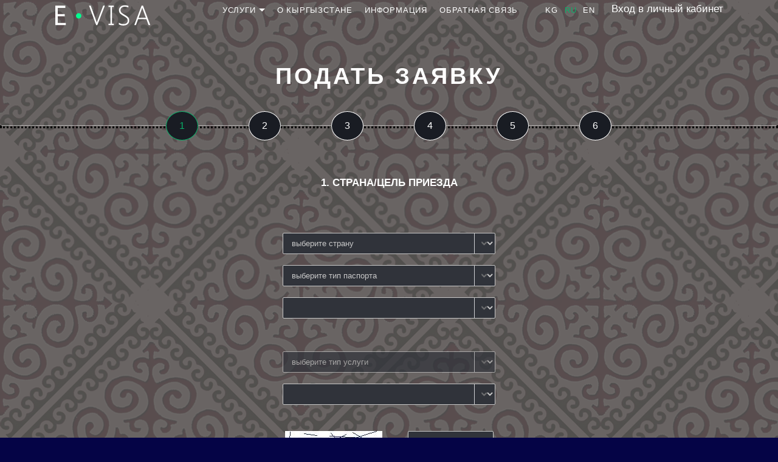

--- FILE ---
content_type: text/html; charset=utf-8
request_url: https://www.evisa.e-gov.kg/step_1.php?lng=ru
body_size: 5412
content:
<!DOCTYPE>
<html>
<head>
    <meta http-equiv="Content-Type" content="text/html; charset=utf-8" />
    <title>e-VISA</title>
	<script src="scripts/js/jquery-1.10.2.js" type="text/javascript" ></script>
    <script src="scripts/js/jquery-ui-1.10.4.custom.min.js" type="text/javascript" ></script>
    <script src="scripts/js/general.js?v=51" type="text/javascript" ></script>
    <script src="scripts/js/menu.js" type="text/javascript" ></script>
    <link href="scripts/css/general.css?v=51" rel="stylesheet" type="text/css" />
    <link href="scripts/css/menu.css?v=51" rel="stylesheet" type="text/css" />
    <link href="scripts/css/flick/jquery-ui-1.10.3.custom.min.css" rel="stylesheet" type="text/css" />
    <link href="scripts/css/tooltip.css" rel="stylesheet" type="text/css" />
    <!--For Google Search  -->
	<meta name="description" content="Welcome to the Kyrgyzstan Official Electronic Visa Portal! Visa to Kyrgyzstan for Tourist or Business. Apply now online. Easy, safe and fast application process." />
    <meta name="Kyrgyz Republic evisa, Kyrgyz Republic electronic visa, Kyrgyz Republic visa, Kyrgyzstan visa, Kyrgyzstan electronic visa, Kyrgyzstan evisa, Kyrgyz online visa, Kyrgyzstan online visa, Kyrgyz Republic online visa" />
	<!--For Google Search  -->
</head>
<body>


<!-- modal-dialog Dialog -->
<div class="modal-dialog">
      <div class="modal-dialog-content">
            <div class="modal-dialog-header">
              <span class="modal-dialog-close" onClick="$('.modal-dialog').hide();">×</span>
              <span class="modal-dialog-title">Notification</span>
            </div>
            <div class="modal-dialog-body">
              <p>Text in the modal-dialog Body</p>
            </div>
            <div class="modal-dialog-footer">
              <div class="modal-dialog-ok" onClick="$('.modal-dialog').hide();">Ok</div>
            </div>
      </div>
</div>
<!-- modal-dialog Dialog -->

<!-- Loading -->
<div class="spinner">
    <div></div>
    <div></div>
    <div></div>
    <div></div>
</div>
<!-- Loading -->

	
<center>
    <!-- mainContent Start -->
    <div class="mainContent">
        <div class="topBar_1975">
            <table cellpadding="0" cellspacing="0" width="1100">
            	<tr>
                	<td align="left"><a href="index.php"><img src="images/img/logo.png" class="logo_6999" /></a></td>
                    <td align="right">
                        <nav role="navigation" class="nav">
                            <ul class="nav-items">
                                <li class="nav-item dropdown">
                                    <a href="#" class="nav-link"><span>УСЛУГИ</span></a>
                                    <nav class="submenu">
                                        <ul class="submenu-items">
                                            <li class="submenu-item" onClick="window.location.href='step_1.php?lng=ru';"><a class="submenu-link">Подать заявку</a></li>
                                            <li class="submenu-item" onClick="window.location.href='check_status.php?lng=ru';"><a class="submenu-link">Продолжить заявку</a></li>
                                            <li class="submenu-item" onClick="window.location.href='check_status.php?lng=ru';"><a class="submenu-link">Проверить статус</a></li>
                                            <!--<li class="submenu-item"><a href="" class="submenu-link"></a></li>-->
                                            <li class="submenu-item" onClick="window.location.href='transfer_visa.php?lng=ru';"><a class="submenu-link">Перенос визы на новый документ
</a></li>
                                        </ul>
                                    </nav>
                                </li>
                                <li class="nav-item"><a href="about_kyrgyzstan.php?lng=ru" class="nav-link"><span>О КЫРГЫЗСТАНЕ</span></a></li>
                                <li class="nav-item"><a href="get_information.php?lng=ru" class="nav-link"><span>ИНФОРМАЦИЯ</span></a></li> 
                                <li class="nav-item"><a href="contact_us.php?lng=ru" class="nav-link"><span>ОБРАТНАЯ СВЯЗЬ</span></a></li>
                                                                <li class="nav-item" style="margin-left:25px;margin-right:7px;"><a href="step_1.php?lng=ky" class="nav-link"><span alt="ky" class="">KG</span></a></li>
                                <li class="nav-item" style="margin-right:7px;"><a href="step_1.php?lng=ru" class="nav-link"><span alt="ru" class="actLang">RU</span></a></li> 
                                <li class="nav-item" style="margin-right:7px;"><a href="step_1.php?lng=en" class="nav-link"><span alt="en" class="">EN</span></a></li>
                            </ul>
                        </nav>
                    </td>
                    <td align="right" valign="top">
                                            	   <a href="login.php?lng=ru" class="ssil_1177" style="line-height:30px;">Вход в личный кабинет</a>
                                            </td>
                </tr>
            </table>
        </div>


  



<br><br><br><div class="labServ_6411">ПОДАТЬ ЗАЯВКУ</div><br><br>

<!-- STEPS -->
<div class="stepMain">
    <div class="stepMiddle">
    	<div class="steps activeStep">1</div>
        <div class="steps">2</div>
        <div class="steps">3</div>
        <div class="steps">4</div>
        <div class="steps">5</div>
        <div class="steps">6</div>
    </div>
    <div class="stepLine"></div>
</div>
<!-- STEPS -->

<br><br><br><br><br><br>
<div class="lab_3885">1. СТРАНА/ЦЕЛЬ ПРИЕЗДА</div><br><br>

<form id="step_1_form">
    <!--<div class="btn_6699">
    	<div class="innerBtn_6699 innerBtn_6699_active"></div>
        <div class="innerBtn_6699" onClick="window.open('group_visa_step_1.php?lng=&n=1', '_self');"></div>
    </div>-->
	<br><br>
    <select id="doc_issued_by" name="doc_issued_by" class="sel_6966" onChange="clearButtons();ddd();" required>
        <option value="0">выберите страну</option>
        <option value="1">Afghanistan</option><option value="3">Albania</option><option value="4">Algeria</option><option value="6">Andorra</option><option value="7">Angola</option><option value="10">Antigua and Barbuda</option><option value="11">Argentina</option><option value="12">Armenia</option><option value="14">Australia</option><option value="15">Austria</option><option value="16">Azerbaijan</option><option value="17">Bahamas</option><option value="18">Bahrain</option><option value="19">Bangladesh</option><option value="20">Barbados</option><option value="21">Belarus</option><option value="22">Belgium</option><option value="23">Belize</option><option value="24">Benin</option><option value="26">Bhutan</option><option value="27">Bolivia</option><option value="28">Bosnia and Herzegovina</option><option value="29">Botswana</option><option value="31">Brazil</option><option value="34">Brunei Darussalam</option><option value="35">Bulgaria</option><option value="36">Burkina Faso</option><option value="37">Burundi</option><option value="38">Cambodia</option><option value="39">Cameroon</option><option value="40">Canada</option><option value="41">Cape Verde</option><option value="43">Central African Republic</option><option value="44">Chad</option><option value="45">Chile</option><option value="46">China</option><option value="51">Colombia</option><option value="52">Comoros</option><option value="53">Congo</option><option value="56">Costa Rica</option><option value="57">Cote dIvoire</option><option value="58">Croatia</option><option value="59">Cuba</option><option value="60">Cyprus</option><option value="61">Czech Republic</option><option value="118">Democratic Peoples Republic of Korea</option><option value="54">Democratic Republic of the Congo</option><option value="62">Denmark</option><option value="63">Djibouti</option><option value="64">Dominica</option><option value="65">Dominican Republic</option><option value="66">Ecuador</option><option value="67">Egypt</option><option value="68">El Salvador</option><option value="69">Equatorial Guinea</option><option value="70">Eritrea</option><option value="71">Estonia</option><option value="72">Ethiopia</option><option value="75">Fiji</option><option value="76">Finland</option><option value="77">France</option><option value="81">Gabon</option><option value="82">Gambia</option><option value="83">Georgia</option><option value="84">Germany</option><option value="85">Ghana</option><option value="87">Greece</option><option value="89">Grenada</option><option value="92">Guatemala</option><option value="94">Guinea</option><option value="95">Guinea-Bissau</option><option value="96">Guyana</option><option value="97">Haiti</option><option value="99">Holy See</option><option value="100">Honduras</option><option value="101">Hungary</option><option value="102">Iceland</option><option value="103">India</option><option value="104">Indonesia</option><option value="105">Iran</option><option value="106">Iraq</option><option value="107">Ireland</option><option value="109">Israel</option><option value="110">Italy</option><option value="111">Jamaica</option><option value="112">Japan</option><option value="114">Jordan</option><option value="115">Kazakhstan</option><option value="116">Kenya</option><option value="117">Kiribati</option><option value="119">Korea</option><option value="120">Kuwait</option><option value="122">Lao PDR</option><option value="123">Latvia</option><option value="124">Lebanon</option><option value="125">Lesotho</option><option value="126">Liberia</option><option value="127">Libya</option><option value="128">Liechtenstein</option><option value="129">Lithuania</option><option value="130">Luxembourg</option><option value="48">Macao</option><option value="131">Macedonia</option><option value="132">Madagascar</option><option value="133">Malawi</option><option value="134">Malaysia</option><option value="135">Maldives</option><option value="136">Mali</option><option value="137">Malta</option><option value="138">Marshall Islands</option><option value="140">Mauritania</option><option value="141">Mauritius</option><option value="143">Mexico</option><option value="144">Micronesia</option><option value="145">Moldova</option><option value="146">Monaco</option><option value="147">Mongolia</option><option value="148">Montenegro</option><option value="150">Morocco</option><option value="151">Mozambique</option><option value="152">Myanmar</option><option value="153">Namibia</option><option value="154">Nauru</option><option value="155">Nepal</option><option value="156">Netherlands</option><option value="159">New Zealand</option><option value="160">Nicaragua</option><option value="161">Niger</option><option value="162">Nigeria</option><option value="166">Norway</option><option value="167">Oman</option><option value="168">Pakistan</option><option value="169">Palau</option><option value="170">Palestinian Territory</option><option value="171">Panama</option><option value="172">Papua New Guinea</option><option value="173">Paraguay</option><option value="174">Peru</option><option value="175">Philippines</option><option value="177">Poland</option><option value="178">Portugal</option><option value="180">Qatar</option><option value="182">Romania</option><option value="183">Russian Federation</option><option value="184">Rwanda</option><option value="187">Saint Kitts and Nevis</option><option value="188">Saint Lucia</option><option value="191">Saint Vincent and Grenadines</option><option value="192">Samoa</option><option value="193">San Marino</option><option value="194">Sao Tome and Principe</option><option value="195">Saudi Arabia</option><option value="196">Senegal</option><option value="197">Serbia</option><option value="198">Seychelles</option><option value="199">Sierra Leone</option><option value="200">Singapore</option><option value="201">Slovakia</option><option value="202">Slovenia</option><option value="203">Solomon Islands</option><option value="204">Somalia</option><option value="205">South Africa</option><option value="207">South Sudan</option><option value="208">Spain</option><option value="209">Sri Lanka</option><option value="210">Sudan</option><option value="211">Suriname</option><option value="213">Swaziland</option><option value="214">Sweden</option><option value="215">Switzerland</option><option value="216">Syrian Arab Republic</option><option value="218">Tajikistan</option><option value="219">Tanzania</option><option value="220">Thailand</option><option value="221">Timor-Leste</option><option value="222">Togo</option><option value="224">Tonga</option><option value="225">Trinidad and Tobago</option><option value="226">Tunisia</option><option value="227">Turkey</option><option value="228">Turkmenistan</option><option value="230">Tuvalu</option><option value="231">Uganda</option><option value="232">Ukraine</option><option value="255">UN Employee</option><option value="233">United Arab Emirates</option><option value="234">United Kingdom</option><option value="235">United States of America</option><option value="237">Uruguay</option><option value="238">Uzbekistan</option><option value="239">Vanuatu</option><option value="240">Venezuela</option><option value="241">Viet Nam</option><option value="245">Yemen</option><option value="246">Zambia</option><option value="247">Zimbabwe</option>    </select>
    <br><br>
    <select id="doc_type" name="doc_type" class="sel_6966" onChange="clearButtons();" required>
        <option value="0">выберите тип паспорта</option>
        <option value="1">Обычный</option><option value="2">Дипломатический</option><option value="3">Служебный/Официальный</option><option value="114">Проездной документ лица без гражданства</option><option value="9">Другой проездной документ</option>    </select>
    <br><br>
    <select id="visaType" name="visaType" class="sel_6966" onChange="getVisaList();" required>
        
    </select>
    
    <br><br>
    <select id="visa_subtype" name="visa_subtype" onChange="getVisaList_2();" class="sel_6966" style="display:none;">
    	<option value="0">выберите опцию</option>
    </select>

    <br><br>
    <select id="service_level" name="service_level" class="sel_6966" required disabled="disabled" onchange="getVisaList_2()">
        <option value="0">выберите тип услуги</option>
        <option value="1">Стандартная услуга</option><option value="2">Рассмотрение заявки в течение 2 календарных дней</option>    </select>

    <br><br>
    <select id="visa_filtr" name="visa_filtr" onChange="getVisaList_2();" class="sel_6966">
        
    </select>

    <div class="visaTypeMsgBox"></div>
    
    <div class="visaTypeBox"></div>
    <div class="visaTypeBox_2"></div>
    <br>
    <img src="vasplusCaptcha.php?rand=995846131" id="captchaimg" />
    <img src="images/img/refresh_icon.png" onClick="vpb_refresh_aptcha();" class="refreshIcon" />
    <input type="text" id="vpb_captcha_code" name="vpb_captcha_code" required />
    <br><br>
    <div class="conditionsBox" style="width: 350px;text-align:left;">
        <input type="checkbox" id="agree_step_1" />
        <a href="conditions.php" target="_blank">Да, я согласен с условиями.</a>
    </div>
    <br><br>
    <input type="button" class="btn_3256" value="ДАЛЕЕ" onClick="step_1_next();" />
</form>

<div class="msgBox_6774">Уважаемые заявители!

Сообщаем, что дни с 1 по 12 января 2026 года в Кыргызской Республике объявлены нерабочими.

Просим учесть данную информацию при планировании своих обращений. Отмечаем, что в указанный период визовые заявки не будут рассматриваться.</div>
<script language="javascript">


    function clearButtons(){
        $('.visaTypeBox').html('');
        $('.visaTypeBox_2').html('');
        

    }


    function ddd(){
         $.ajax({
            type: "POST",
            url: "api.php?method=getList7",
            cache: false,
            data: "doc_issued_by="+$("#doc_issued_by").val(),
            success: function(data){
               $("#visaType").html(data);
            }
        });       
    }


	function getVisaList(){
        if( $("#visaType").val() == '0' ) $("#service_level").prop("disabled", true); else $("#service_level").prop("disabled", false);
        clearButtons();
		$(".visaTypeMsgBox").fadeOut();
		$.ajax({
			type: "POST",
			url: "api.php?method=getVisaList",
			cache: false,
			data: "ids="+$("#visaType").val(),
			success: function(data){
				if( data != '' ){
					$("#visa_subtype").html(data);
					$("#visa_subtype").show();
				}else{
					$("#visa_subtype").html('<option value="0">выберите опцию</option>');
					$("#visa_subtype").hide();
					
				}
				getVisaList_2();
                getVisaList_3();
			}
		});
	}


    function getVisaList_3(){
        $.ajax({
            type: "POST",
            url: "api.php?method=new_evisa_select_mutqangam_kakhvats",
            cache: false,
            data: "ids="+$("#visaType").val(),
            success: function(data){
                $("#visa_filtr").html(data);
                getVisaList_2();
            }
        });
    }

	function getVisaList_2(){
        clearButtons();
		$(".visaTypeMsgBox").fadeOut();
        if( $("#service_level").val() == '0' ) return;
		$.ajax({
			type: "POST",
			url: "api.php?method=getVisaList_2",
			cache: false,
			data: "ids="+$("#visaType").val()+"&visa_subtype="+$("#visa_subtype").val()+"&doc_issued_by="+$("#doc_issued_by").val()+"&doc_type="+$("#doc_type").val()+"&visa_filtr="+$("#visa_filtr").val()+"&service_level="+$("#service_level").val(),
			success: function(data){
				var data_array = data.split('#####');
				$(".visaTypeBox").html(data_array[0]);
				$(".visaTypeMsgBox").html('<img src="images/img/remove.png" onClick="$(\'.visaTypeMsgBox\').fadeOut();" />'+data_array[1]);
				if( data_array[1] != '' ) $(".visaTypeMsgBox").fadeIn();
				$(".underVisaTypeBox").click(function(e) {
					$(".underVisaTypeBox").removeClass("underVisaTypeBox_selected");
					$(this).addClass("underVisaTypeBox_selected");
					$(".visaTypeBox_2").html('<b>Тариф выбранной визы '+$(this).attr("price")+'</b>');
				});
			}
		});
	}




</script>

	
        <br><br><br><br>
        <table class="wdt_900" cellpadding="0" cellspacing="0">
            <tr>
                <td align="left">
                    <a href="#" target="_blank"><img src="images/img/icon_tviter.png" /></a>
                    <a href="#" target="_blank"><img src="images/img/icon_instagram.png" /></a>
                    <a href="#" target="_blank"><img src="images/img/icon_facebook.png" /></a>
                    <a href="#" target="_blank"><img src="images/img/icon_vkontakte.png" /></a>
                </td>
                <td align="right">
                    <a href="http://www.mfa.gov.kg/" target="_blank"><img src="images/img/mid.png" /></a>
                </td>
            </tr>
        </table>
        <br>
    
    
    </div>
    <!-- mainContent End -->
</center>	

</body>
</html>

--- FILE ---
content_type: text/css
request_url: https://www.evisa.e-gov.kg/scripts/css/general.css?v=51
body_size: 4230
content:
html, body {
  margin: 0px;
  height:100%;
}

body {
	font-family: 'BebasNeueRegular', Arial, Helvetica, sans-serif;
    background: url('../../images/background/body.png') repeat #050446;
}

.mainContent{
    height: auto;
	width:100%;
	margin:0px;
	min-width:900px;
	/*background-color: #191C23;*/
    overflow: hidden;
}

.topBar_1975{
	width: 100%;
    height: 50px;
    z-index: 110;
	/*
    background: -moz-linear-gradient(270deg, rgba(0,0,0,1) 0%, rgba(0,0,0,0.92) 42%, rgba(122,122,122,0.81) 99%, rgba(122,122,122,0.8) 100%);
	background: -webkit-gradient(linear, left top, left bottom, color-stop(0%, rgba(0,0,0,1)), color-stop(42%, rgba(0,0,0,0.92)), color-stop(99%, rgba(122,122,122,0.81)), color-stop(100%, rgba(122,122,122,0.8)));
	background: -webkit-linear-gradient(270deg, rgba(0,0,0,1) 0%, rgba(0,0,0,0.92) 42%, rgba(122,122,122,0.81) 99%, rgba(122,122,122,0.8) 100%);
	background: -o-linear-gradient(270deg, rgba(0,0,0,1) 0%, rgba(0,0,0,0.92) 42%, rgba(122,122,122,0.81) 99%, rgba(122,122,122,0.8) 100%);
	background: -ms-linear-gradient(270deg, rgba(0,0,0,1) 0%, rgba(0,0,0,0.92) 42%, rgba(122,122,122,0.81) 99%, rgba(122,122,122,0.8) 100%);
	background: linear-gradient(180deg, rgba(0,0,0,1) 0%, rgba(0,0,0,0.92) 42%, rgba(122,122,122,0.81) 99%, rgba(122,122,122,0.8) 100%);
	filter: progid:DXImageTransform.Microsoft.gradient( startColorstr='#000000', endColorstr='#7A7A7A',GradientType=0 );
    */
}

.actLang{
	color:#09B169 !important;
}

.labServ_6411{
	color: #ffffff;
    font-size: 38px;
    font-weight: bold;
    letter-spacing: 4px;
}

.ssil_2287{
	color: #ffffff;
    font-size: 17px;
    letter-spacing: 1px;
	text-decoration:none;
}

.ssil_2287:hover{
	cursor:pointer;
	color: #09B169;
	text-decoration:underline;
}

.td_2772{
	width:225px;
	border-left:1px solid #444549;
}

.text_5698{
	color: #ffffff;
    font-size: 14px;
    letter-spacing: 0.5;
    line-height: 17px;
}

.ssil_2234{
	border: 1px solid #09B169;
    cursor: pointer;
    color: #09B169;
    text-decoration: none;
    font-size: 15px;
    font-weight: bold;
    padding: 11px;
    border-radius: 3px;
}

.ssil_2234:hover{
	color:white;
	background-color: #09B169;
}

.contactUsBlock_4777{
	width: 100%;
    height: 450px;
    opacity: 0.8;
    background: url(../../images/img/sarer.jpg) no-repeat 100% center;
}

.contactUsBlock_4777 table{
	 height: 450px;
}

.wdt_900{
	width:900px;
}

.inp_3474{
	width: 409px;
    color: white;
    height: 35px;
    font-size: 16px;
    padding-left: 11px;
    border-radius: 3px;
	margin-top: -40px;
    border: 1px solid white;
    background-color: rgba(240, 248, 255, 0.12);
}

.area_3474{
	width: 860px;
    color: white;
    height: 145px;
    resize: none;
    font-size: 16px;
    padding-left: 11px;
    border-radius: 3px;
	margin-top: -40px;
    border: 1px solid white;
    background-color: rgba(240, 248, 255, 0.12);
}

.area_3474::-webkit-input-placeholder, .inp_3474::-webkit-input-placeholder { /* Chrome/Opera/Safari */ color: white; }
.area_3474::-webkit-input-placeholder, .inp_3474::-moz-placeholder { /* Firefox 19+ */ color: white; }
.area_3474::-webkit-input-placeholder, .inp_3474:-ms-input-placeholder { /* IE 10+ */ color: white; }
.area_3474::-webkit-input-placeholder, .inp_3474:-moz-placeholder { /* Firefox 18- */ color: white; }

.ssil_7877{
	border: 1px solid #09B169;
    cursor: pointer;
    color: #09B169;
    text-decoration: none;
    font-size: 15px;
    font-weight: bold;
    padding-left: 50px;
    padding-right: 50px;
    padding-bottom: 8px;
    padding-top: 8px;
    border-radius: 3px;
}

.ssil_7877:hover{
	color:white;
	background-color: #09B169;
}



/* STEPS */
.stepMain{ width: 100%; }

.stepMiddle{ width: 900px; }

.stepLine{
	width: -webkit-fill-available;
    height: 1px;
    border-top: 1px solid white;
    margin-top: 23px;
    position: absolute;
    border-style: dotted;
}

.steps{
	float: left;
    z-index: 1;
    margin-left: 83px;
    width: 23px;
    cursor: pointer;
    padding: 14px;
    font-size: 16px;
    position: sticky;
    border: 1px solid white;
    color: white;
    border-radius: 50%;
    text-align: center;
    background-color: #191C23;
}

.activeStep{
	color: #09B169 !important;
	border: 1px solid #09B169 !important;
}
/* STEPS */



/* FILE UPLOAD STYLE */
.file_upload {
    position: absolute;
    left: -9999px;
}

.label_browse{
    margin-top: 12px;
    padding: 7px;
    text-align: center;
    font-size: 13px;
    display: inline-block;
    border: 1px solid #09B169;
    cursor: pointer;
    color: #09B169;
    border-radius: 4px;	
}

.label_browse:hover{
	color: white;	
	background-color: #09B169;
}

.filename{
    margin-top: 12px;
    padding: 7px;
    float: left;
    text-align: left;
    font-size: 13px;
    width: 318px;
    white-space: nowrap;
    color: #09B169;
    overflow: hidden;
    border-bottom: 1px solid #515151;
}
/* FILE UPLOAD STYLE */


.step_4_tab{
	max-width:800px;
}

.step_4_td{
	padding-bottom: 10px;
	padding-top: 10px;
}


.lab_3885{
	color: white;
	font-size: 17px;
	font-weight: bold;
}

.btn_6699{
	width: 540px;
    border-radius: 12px;
    border: 1px solid #868686;
    height: 28px;
    padding: 1px;
}

.innerBtn_6699{
    color: white;
    width: 257px;
    font-size: 14px;
    float: left;
    cursor: pointer;
    padding: 6px;
    font-weight: bold;	
    text-align: center;
    border-radius: 12px;
}

.innerBtn_6699_active{
	color: black;
	background-color: #cac7c7;
}


.sel_6966 {
     width: 350px;
    -webkit-appearance: button;
    -moz-appearance: button;
    -webkit-user-select: none;
    -moz-user-select: none;
    -webkit-padding-end: 20px;
    -moz-padding-end: 20px;
    -webkit-padding-start: 2px;
    -moz-padding-start: 2px;
    background-color: #30333a;
    background-image: url(../../images/img/select-arrow.png), -webkit-linear-gradient(top, #30333a, #30333a);
    background-image: url(../../images/img/select-arrow.png), -moz-linear-gradient(top, #30333a, #30333a);
    background-image: url(../../images/img/select-arrow.png), -ms-linear-gradient(top, #30333a, #30333a);
    background-image: url(../../images/img/select-arrow.png), -o-linear-gradient(top, #30333a, #30333a);
    background-image: url(../../images/img/select-arrow.png), linear-gradient(to bottom, #30333a, #30333a);
    background-position: center right;
    background-repeat: no-repeat;
    border: 1px solid #c8c8c8;
    border-radius: 2px;
    color: #c8c8c8;
    font-size: 13px;
    overflow: hidden;
    padding-left: 10px;
    padding-top: 8px;
    padding-bottom: 8px;
    text-overflow: ellipsis;
    white-space: nowrap;
}

.inp_6966{
    width: 375px;
    height: 40px;
    border: 1px solid #c8c8c8;
    border-radius: 2px;
    color: #ffffff;
    font-size: 13px;
    padding-left: 10px;
    padding-top: 8px;
    padding-bottom: 8px;
    background-color: #30333a;
}

.area_6966{
	width: 350px;
    border: 1px solid #c8c8c8;
    border-radius: 2px;
    color: #ffffff;
    font-size: 13px;
    padding-left: 10px;
    padding-top: 8px;
    padding-bottom: 8px;
    background-color: #30333a;
    resize: none;
    height: 80px;
}

.visaTypeBox{
	max-width: 366px;
    height: auto;
    padding-top: 9px;
    overflow: auto;
}

.visaTypeBox_2{
	font-size: 13px;
	color: white;
	margin-top: 16px;
}

.underVisaTypeBox{
    float: left;
    font-size: 12px;
    color: #c8c8c8;
    width: 168px;
    padding-top: 10px;
    padding-bottom: 10px;
    margin-left: 8px;
    margin-top: 11px;
    cursor: pointer;
    text-align: center;
    border: 1px solid #c8c8c8;
    border-style: dashed;
}

.underVisaTypeBox:hover{
	color: #09B169 !important;
    border-style: solid !important;
	border: 1px solid #09B169 !important;
}

.underVisaTypeBox_selected{
	color: #09B169 !important;
    border-style: solid !important;
	border: 1px solid #09B169 !important;
}


.refreshIcon{
	vertical-align: top;
    width: 19px;
    cursor: pointer;
    margin-top: 18px;
}

#vpb_captcha_code{
	width: 141px;
    padding-left: 4px;
    font-size: 18px;
    height: 48px;
    margin-left: 15px;
    vertical-align: top;
    border: 1px solid #c8c8c8;
    border-radius: 2px;
    color: #c8c8c8;
    background-color: #30333a;
}


.conditionsBox{
	width: 350px;
	font-size: 13px;
    color: #565555;
    cursor: pointer;
    text-align: left;
}

.conditionsBox input[type=checkbox]{
	vertical-align: top;
    cursor: pointer;
}

.conditionsBox a{
	color: #c8c8c8;
	text-decoration: underline;
}

.conditionsBox a:hover{
	text-decoration: none;
}


.btn_3256{
	border: 1px solid #09B169;
    cursor: pointer;
    color: #09B169;
    font-size: 15px;
    font-weight: bold;
    background-color: #191C23;
    padding-left: 40px;
    padding-right: 40px;
    padding-bottom: 10px;
    padding-top: 10px;
    border-radius: 3px;
    margin-bottom: 40px;
}

.btn_3256:hover{
	color: white;
    background-color: #09B169;
}

/* Loading */
.spinner{
	width: 100%;
	height: 100%;
	display: none;
	position: fixed;
	top: 0;
	padding-top: 500px;
	left: 0;
	z-index: 1000;
	background: transparent url(../../images/img/bg_transparent.png);
}
.spinner div {
	width: 11px;
    height: 11px;
    position: absolute;
    left: -20px;
    top: 273px;
    background-color: rgb(6, 93, 33);
    border-radius: 50%;
    animation: move 4s infinite cubic-bezier(.2,.64,.81,.23);
}
.spinner div:nth-child(2) {
	animation-delay: 150ms;
}
.spinner div:nth-child(3) {
  animation-delay: 300ms;
}
.spinner div:nth-child(4) {
  animation-delay: 450ms;
}
@keyframes move {
  0% {left: 0%;}
  75% {left:100%;}
  100% {left:100%;}
}
/* Loading */


/* modal-dialog Dialog */
.modal-dialog {
    display: none;
    position: fixed;
    z-index: 1000;
    padding-top: 100px;
    left: 0;
    top: 0;
    width: 100%;
    height: 100%;
    overflow: auto;
    background-color: rgb(0,0,0);
    background-color: rgba(0,0,0,0.4);
}

.modal-dialog-content {
    position: relative;
    background-color: #fefefe;
    margin: auto;
    padding: 0;
    width: 600px;
    box-shadow: 0 4px 8px 0 rgba(0,0,0,0.2),0 6px 20px 0 rgba(0,0,0,0.19);
    -webkit-animation-name: animatetop;
    -webkit-animation-duration: 0.4s;
    animation-name: animatetop;
    animation-duration: 0.4s
}

@-webkit-keyframes animatetop {
    from {top:-300px; opacity:0}
    to {top:0; opacity:1}
}

@keyframes animatetop {
    from {top:-300px; opacity:0}
    to {top:0; opacity:1}
}

.modal-dialog-close {
    color: white;
    float: right;
    font-size: 28px;
    margin-top: -7px;
    font-weight: bold;
}

.modal-dialog-close:hover,
.modal-dialog-close:focus {
    color: #000;
    text-decoration: none;
    cursor: pointer;
}

.modal-dialog-header {
    padding: 14px 13px;
    background-color: #5cb85c;
}

.modal-dialog-body {
	font-size: 15px;
    padding-left: 20px;
    padding-top: 10px;
    padding-bottom: 60px;
}

.modal-dialog-footer {
    padding-bottom: 40px;
    background-color: #dadada;
    color: white;
}

.modal-dialog-ok{
	float: right;
    width: 68px;
    background: #7d7d7d;
    height: 24px;
    color: white;
    font-size: 15px;
    text-align: center;
    margin-top: 5px;
    padding-top: 7px;
    cursor: pointer;
    margin-right: 11px;
}

.modal-dialog-ok:hover{
	background: #636363;
}

.modal-dialog-title{
	font-size: 18px;
    color: white;
}
/* modal-dialog Dialog */



.msgTdStep_3{
	color: #FFFFFF;
    font-size: 17px;
}

.successfulMailBox_6431{
    width: 800px;
    margin-top: 50px;
    margin-bottom: 100px;
    line-height: 23px;
    padding: 32px;
    font-size: 16px;
    text-align: left;
    color: white;
    border: 1px dotted white;
}

.successfulMailBox_6431 b{
    font-size: 29px;
    color: white;
    font-weight: bold
}

.showMeBtn_3449 {
    float: right;
    padding-left: 10px;
    padding-right: 10px;
    background: #4d9844;
    height: 24px;
    color: white;
    font-size: 15px;
    text-align: center;
    margin-top: 5px;
    padding-top: 7px;
    cursor: pointer;
    margin-right: 11px;
}

.showMeBtn_3449:hover {
    background: #3d7735;
}

.lab_1421{
	color: white;
    font-size: 17px;
    font-weight: bold;
}

.lab_1478{
	color: white;
    font-size: larger;
}

.box_2555{
	color: white;
    font-size: 16px;
	width: 350px;
}

label[for=no_past_visit]{
	color:white;
    font-size: 15px;
    cursor: pointer;
    margin-left: 15px;
    vertical-align: -webkit-baseline-middle;
}

label[for=yes_past_visit]{
	color:white;
    font-size: 15px;
    cursor: pointer;
    vertical-align: -webkit-baseline-middle;
}

.addBox_9339{
	width: 38px;
    margin-top: 12px;
    padding: 7px;
    text-align: center;
    cursor: pointer;
    font-size: 13px;
    color: #09B169;
    border-radius: 4px;
    border: 1px solid #575757;
}

.addBox_9339:hover{
	color: white;
	background-color: #09B169;
	border: 1px solid #09B169;
}

.addBox_disable_9339{
	width: 38px;
    margin-top: 12px;
    padding: 7px;
    text-align: center;
    font-size: 13px;
    color: #09B169;
    border-radius: 4px;
    border: 1px solid #575757;
    background-color: #363636;
}

.addBox_delete_9339{
	width: 38px;
    margin-top: 12px;
    padding: 7px;
    text-align: center;
    cursor: pointer;
    font-size: 13px;
    color: red;
    border-radius: 4px;
    border: 1px solid red;
}

.addBox_delete_9339:hover{
	color: white;
	background-color: red;
	border: 1px solid red;
}

.confirmVisaType_6555 {
    width: 337px;
    border: 1px solid #c8c8c8;
    border-radius: 2px;
    color: #000000;
    font-size: 13px;
    padding-left: 10px;
    padding-top: 10px;
    height: 22px;
    background-color: #c2c2c2;
}

.stepLabel_6397{
	color: white;
	font-weight:bold;
    font-size: 17px;
}

.confirmIcon_6644 {
    width: 22px;
	margin-left: 5px;
	cursor: pointer;
    opacity: 0;
	vertical-align: top;
}

.editIcon_6644 {
    width: 22px;
	margin-left: 5px;
	cursor: pointer;
	vertical-align: top;
}


.exempted_from_payment_tab{
	width:900px;
	border: 1px solid #c1c1c1;
}


.exempted_from_payment_tab td{
	padding: 5px;
	text-align:left;
    font-size: 13px;
    font-weight: normal;
    cursor: pointer;
}

.exempted_from_payment_tab .exempted_from_payment_tr{
    color: white;
    background: #363636;
    line-height: 25px;	
	-webkit-transition: 0.4s;
    -moz-transition: 0.4s;
    -o-transition: 0.4s;
    -ms-transition: 0.4s;
}

.exempted_from_payment_tab .exempted_from_payment_tr_selected{
    line-height: 25px;	
	color: #000000;
	background-color: #91ffa4;
}

.exempted_from_payment_tab tbody tr:hover{
	color: #000000;
    background-color: #91ffa4;	
}


.pageNotFound_6464 {
    width: 855px;
    text-align: left;
    padding-top: 54px;
    border-radius: 4px;
    margin-top: 90px;
    background-color: #e9ecda;
    height: 215px;
    margin-bottom: 150px;
}

.block_3378 {
    margin-left: 24px;
    color: #1c8282;
    font-size: 20px;
}


.btn_8744{
	border: 1px solid #09B169;
    cursor: pointer;
    color: white;
    font-size: 14px;
    font-weight: bold;
    width: 244px;
    background-color: #09B169;
    padding: 11px;
    border-radius: 3px;
    margin-left: 24px;
}

.btn_8744:hover{
	background-color:#098e55
}


.informBox_5566{
	width: 832px;
    padding: 26px;
    text-align: left;
    font-size: 25px;
    color: white;
    border: 1px dashed #c8c8c8;
    margin-top: 80px;
    line-height: 33px;
    background-color: #707070;
}


.contactTab_9666{
	color: white;
    font-size: 15px;
}

.ssil_3667 {
    color: white;
    font-size: 15px;
    text-decoration: underline;
    cursor: pointer;
}


.messSucc_7733 {
    display: none;
    width: 900px;
    padding-top: 14px;
    padding-bottom: 14px;
    text-align: left;
    color: white;
    font-size: 15px;
    border-radius: 3px;
    border: 1px solid #087308;
    background-color: #088c08;
    margin-top: 38px;
}


.logo_6999{
	cursor:pointer;
	margin-top: 8px;
}


.informParent_4522{
    width: 900px;
    height: 56px;
    border-bottom: 1px solid white;
}

.infBtn_6633{
	border-right: 1px solid #dcdcdc;
    border-left: 1px solid #dcdcdc;
    border-top: 1px solid #dcdcdc;
    cursor: pointer;
    color: white;
    float: left;
    height: 51px;
    text-align: center;
    font-size: 14px;
    width: 174px;
    background-color: #191C23;
    padding: 2px;
    border-radius: 0px;
}

.infBtn_6633:avtive{
	border-right: 1px solid #dcdcdc;
    border-left: 1px solid #dcdcdc;
    border-top: 1px solid #dcdcdc;
    border-bottom: 1px solid #191C23;
}

.infBtn_6633_active{
	color: #050505;
    background-color: #dcdcdc;
}

.mainInformBox_2288{
	display:none;
	width:900px;
	margin-top:40px;
}

.lab_2278{
	color: white;
    text-align: left;
    font-size: 15px;
}


.eligibility_table {
    display: none;
    width: 900px;
    margin-top: 35px;
}

.eligibility_table th {
    padding: 7px;
    color: #000000;
    font-size: 14px;
    font-weight: bold;
    text-align: center;
    background: white;
}

.eligibility_table td {
    padding: 7px;
    border-bottom: 1px solid white;
    text-align: left;
    font-size: 14px;
    font-weight: normal;
    color: white;
}


.importInfBox_1_2278{
	padding:10px;
	font-size:15px;
	text-align:left;
	color:white;
	background-color:#191C23;
}

.importInfBox_2_2278{
	padding:10px;
	font-size:15px;
	text-align:left;
	color:white;
	background-color:#424242;
}

.about_kyrgyzstan{
	width: 900px;
    height: 431px;
    background: url(../../images/img/map.png) no-repeat 100% center;
}


.about_kyrgyzstan_tab{
	width:900px;
	color: white;
    font-size: 16px;
}


.groupItems{
	width: 350px;
    color: white;
    font-size: 15px;
    height: auto;
	padding: 7px;
    background-color: #484848;
}

.groupItems table{
	display:none;
	color: white;
    font-size: 15px;
	margin-top: 15px;
}

.arrowGroup{
	float: right;
    cursor: pointer;
}

.removeGroupIcon{
	float: left;
    cursor: pointer;
    margin-right: 16px;	
	width: 12px;
    margin-top: 3px;
}


.imgGroups{
	width: 45px;
    height: 45px;
    float: left;
    margin-left: 8px;
    cursor: pointer;
}

.informationNote{
	width:900px;
	height:auto;
	color:white;
	text-align:left;
}

hr{
	border: 1px solid white;
    width: 100%;
}

.inp_2873{
	width: 200px;
    padding-top: 4px;
    padding-bottom: 4px;
    border: 1px solid #c8c8c8;
    border-radius: 2px;
    color: #ffffff;
    font-size: 13px;
    padding-left: 10px;
    background-color: #30333a;
}

.watchVideo{
    color: white;
    font-size: 15px;
    margin-top: 332px;
    cursor: pointer;
    float: right;
}


.videos{
	width:600px;
	margin-bottom: 56px;
    margin-top: 23px;
}

.gmap3{
	width: 100%;
    height: 450px;
}


.conditionsTxt_3164 {
    text-align: left;
    width: 900px;
    color: white;
    margin-top: 60px;
    line-height: 21px;
    font-size: 15px;
}


.visaTypeMsgBox{
	display:none;
	width: 300px;
    font-size: 15px;
    padding: 14px;
    height: auto;
    position: absolute;
    background: aliceblue;
    margin-left: 1033px;
    text-align: left;
}
.visaTypeMsgBox img{
	float: right;
    cursor: pointer;
    margin-top: -8px;
    margin-right: -8px;
}


.msgBox_6774{
	width: 832px;
    padding: 24px;
    font-size: 18px;
    color: #000000;
    border-radius: 4px;
    background-color: #ffffff;
    text-align: left;
    line-height: 24px;
    margin-top: 50px;
}


.ssil_1177{
    color: white;
    font-size: 17px;
    cursor: pointer;
    text-decoration: none;
}

.ssil_1177:hover{
    text-decoration: underline;
}

#login_username {
    margin-bottom: 20px;
}

--- FILE ---
content_type: text/css
request_url: https://www.evisa.e-gov.kg/scripts/css/menu.css?v=51
body_size: 856
content:
/* Navigation */
.nav {
	margin-top: 2px;
	width: 652px;
    font-size: 13px;
}

.nav-items {
    padding: 0;
    list-style: none;
}

.nav-item {
    display: inline-block;
    margin-right: 16px;
}

.nav-item:last-child {
    margin-right: 0;
}

.nav-link,
.nav-link:link, 
.nav-link:visited, 
.nav-link:active,
.submenu-link,
.submenu-link:link, 
.submenu-link:visited, 
.submenu-link:active {
    display: block;
    position: relative;
    font-size: 13px;
    letter-spacing: 0.8px;
    cursor: pointer;
    text-decoration: none;
    outline: none;
}

.nav-link,
.nav-link:link, 
.nav-link:visited, 
.nav-link:active {
    color: #fff;
    font-weight: normal;
}

.nav-link::before {
    content: "";
    position: absolute;
    top: 100%;
    left: 0;
    width: 100%;
    height: 2px;
    background: rgb(255, 255, 255);
    opacity: 0;
    -webkit-transform: translate(0, 10px);
    transform: translate(0, 10px);
    transition: opacity 0.3s ease, transform 0.3s ease;
}

.nav-link:hover::before,
.nav-link:hover::before {
    opacity: 1;
    -webkit-transform: translate(0, 5px);
    transform: translate(0, 5px);
}

.dropdown {
    position: relative;
}

.dropdown .nav-link {
    padding-right: 15px;
    height: 17px;
    line-height: 17px;
}

.dropdown .nav-link::after {
    content: "";
    position:absolute;
    top: 6px;
    right: 0;
    border: 5px solid transparent;
    border-top-color: #fff;
}

.submenu {
    position: absolute;
    top: 100%;
    left: 50%;
    z-index: 100;
    width: 200px;
    margin-left: -100px;
    background: #fff;
    border-radius: 3px;
    line-height: 1.46667;
    margin-top: -5px;
    box-shadow: 0 0 8px rgba(0,0,0,.3);
    opacity:0;
    -webkit-transform: translate(0, 0) scale(.85);
    transform: translate(0, 0)scale(.85);
    transition: transform 0.1s ease-out, opacity 0.1s ease-out;
    pointer-events: none;
}

.submenu::after, 
.submenu::before {
    content: ""; 
    position: absolute;
    bottom: 100%;
    left: 50%;
    margin-left: -10px;
    border: 10px solid transparent;
    height: 0;
}

.submenu::after {
    border-bottom-color: #fff;
}

.submenu::before {
    margin-left: -13px;
    border: 13px solid transparent;
    border-bottom-color: rgba(0,0,0,.1);
    -webkit-filter:blur(1px);
    filter:blur(1px);
}

.submenu-items {
    list-style: none;
    padding: 10px 0;
}

.submenu-item {
    display: block;
    text-align: left;
}

.submenu-link,
.submenu-link:link, 
.submenu-link:visited, 
.submenu-link:active {
    color: #3498db;
    padding: 10px 20px;
}

.submenu-link:hover {
    text-decoration: underline;
}

.submenu-seperator {
    height: 0;
    margin: 12px 10px;
    border-top: 1px solid #eee;
}

.show-submenu .submenu {
    opacity: 1;
    -webkit-transform: translate(0, 25px) scale(1);
    transform: translate(0, 25px) scale(1);
    pointer-events: auto;
}


--- FILE ---
content_type: text/javascript
request_url: https://www.evisa.e-gov.kg/scripts/js/general.js?v=51
body_size: 6401
content:
$(document).ready(function(e){
    $("input").keypress(function(e){ if( String.fromCharCode(e.which) == "'" || String.fromCharCode(e.which) == '"' ) return false; });
	$("textarea").keypress(function(e){ if( String.fromCharCode(e.which) == "'" || String.fromCharCode(e.which) == '"' ) return false; });
});


//VALIDATE ONLY TEXT
function is_TEXT(str){
	var intRegex = /[a-zA-Z]/;
	if(intRegex.test(str)){
		return true;
	}else{
		return false; 
	}
}
//VALIDATE ONLY TEXT


function showMsg(msg_type,msg,buttons){
	if( msg_type == 'error' ){
		$(".modal-dialog-title").html('Notification');
		$(".modal-dialog-header").css("background-color","#e45252");
	}
	if( msg_type == 'warning' ){
		$(".modal-dialog-title").html('Warning');
		$(".modal-dialog-header").css("background-color","#f56a07");
	}
	if( msg_type == 'success' ){
		$(".modal-dialog-title").html('Success');
		$(".modal-dialog-header").css("background-color","#5cb85c");
	}
	if( msg_type == 'ait' ){
		$(".modal-dialog-title").html('AIT');
		$(".modal-dialog-header").css("background-color","#5cb85c");
	}
	if( typeof(buttons) == 'undefined' ){
		$(".modal-dialog-footer").html('<div class="modal-dialog-ok" onclick="$(\'.modal-dialog\').hide();">Ok</div>');
	}else{
		$(".modal-dialog-footer").html(buttons);
	}
	$(".modal-dialog-body p").html(msg);
	$(".modal-dialog").show();
}


function vpb_refresh_aptcha(){
	return $("#vpb_captcha_code").val('').focus(),document.images['captchaimg'].src = document.images['captchaimg'].src.substring(0,document.images['captchaimg'].src.lastIndexOf("?"))+"?rand="+Math.random()*1000;
}


function is_EMAIL(str){
	if (str=="") return true;
	var intRegex = /\S+@\S+\.\S+/;
	if(intRegex.test(str)) {
		return true;
	}else{
		return false; 
	}
}


function step_1_next(){
	var fldValid = 0;
	$("input[type=text]").css("border","1px solid #c8c8c8");
	$("select").css("border","1px solid #c8c8c8");
	$(".underVisaTypeBox").css("border","1px solid #c8c8c8");
	$("input[type=text]").each(function(index, element) {
        if( $(this).attr('required') == 'required' && $(this).val() == '' ){ $(this).css("border","1px solid red"); fldValid = 1; }
    });
	$("select").each(function(index, element) {
        if( $(this).attr('required') == 'required' && $(this).val() == '0' ){ $(this).css("border","1px solid red"); fldValid = 1; }
    });
	if( $(".underVisaTypeBox_selected").length == 0 ){ $(".underVisaTypeBox").css("border","1px solid red"); fldValid = 1; }
	if( $("#agree_step_1").is(':checked') == false ) fldValid = 1;
	if( fldValid == 1 ) return; 
	$(".spinner").show();
	var visa_type = $(".underVisaTypeBox_selected").attr("id").replace("underVisa_","");
	var visa_type_name = $("#visaType").val();
	
	$.ajax({
		   type: "POST",
		   url: "api.php?method=ConfirmStep_1",
		   cache: false,
		   dataType: "json",
		   data: $("#step_1_form").serialize()+"&visa_type="+visa_type+"&visa_type_name="+visa_type_name+"&service_level="+$("#service_level").val(),
		   success: function(msg){
			   $(".spinner").hide();
			   if( msg.status == 'incorrect_security_code' ){
				    $("#vpb_captcha_code").css("border","1px solid red");
					return;
			   }
			   $("#vpb_captcha_code").val('');
			   $("#vpb_captcha_code").css("border","1px solid #c8c8c8");
			   vpb_refresh_aptcha();
			   if( msg.status == '0' ){
				   showMsg('error',msg.message);
				   return;
			   }
			   if( msg.status == '1' ){
			   	   window.location.href = msg.message + '.php?lng=' + $(".actLang").attr("alt")+'&unikal_numb='+msg.unikal_numb;
			   }
		   },
		   error: function (request, status, error) {
				$(".spinner").hide();
				showMsg('error',request.responseText);
				return;
		   }
	});
}


function step_2_next(){
	var fldValid = 0;
	$("input[type=text]").css("border","1px solid #c8c8c8");
	$("select").css("border","1px solid #c8c8c8");
	$("input[type=text]").each(function(index, element) {
        if( $(this).attr('required') == 'required' && $(this).val() == '' && $(this).is(':visible') == true ){ $(this).css("border","1px solid red"); fldValid = 1; }
    });
	$("select").each(function(index, element) {
        if( $(this).attr('required') == 'required' && $(this).val() == '0' && $(this).is(':visible') == true ){ $(this).css("border","1px solid red"); fldValid = 1; }
    });
	if( is_EMAIL( $("#email_address").val() ) == false ){ $("#email_address").css("border","1px solid red"); fldValid = 1; }
	if( fldValid == 1 ) return;
	$(".spinner").show();
	var applicant_type = $(".innerBtn_6699_active").attr("id").replace("applicant_type_","");
	$("input[type=text]").prop("disabled", false);


	var str=$("#step_2_form").serialize()+"&applicant_type="+applicant_type+"&unikal_numb="+$("#unikal_numb").val();

    var nonceValue = '1251jh1h125ih12o5h12lk312l3';
	let encryption = new Encryption();
    var encrypted = encryption.encrypt(str, nonceValue);
    console.log(encrypted);
  
   var decrypted = encryption.decrypt(encrypted, nonceValue);
   //console.log(decrypted);


	$.ajax({
		   type: "POST",
		   url: "api.php?method=ConfirmStep_2",
		   cache: false,
		   dataType: "json",
		   //data: 'encryptedData='+encodeURIComponent(encrypted),
		   data: str,
		   success: function(msg){
			   $(".spinner").hide();
			   if( msg.status == 'incorrect_security_code' ){
				    $("#vpb_captcha_code").css("border","1px solid red");
					return;
			   }
			   $("#vpb_captcha_code").val('');
			   $("#vpb_captcha_code").css("border","1px solid #c8c8c8");
			   vpb_refresh_aptcha();
			   if( msg.status == '0' ){
				   showMsg('error',msg.message);
				   return;
			   }
			   if( msg.status == '1' ){
			   	  $("#step_2_form").html('<center><div class="successfulMailBox_6431">'+msg.message+'</div></center>');
				  $("html, body").animate({ scrollTop: 0 });
				  return;
			   }
		   },
		   error: function (request, status, error) {
				$(".spinner").hide();
				showMsg('error',request.responseText);
				return;
		   }
	});
}


function replaceAll(str, find, replace) {
  return str.replace(new RegExp(escapeRegExp(find), 'g'), replace);
}

function escapeRegExp(string) {
  return string.replace(/[.*+\-?^${}()|[\]\\]/g, '\\$&'); // $& means the whole matched string
}


function step_3_next(){
	var fldValid = 0;
	$("input").css("border","1px solid #c8c8c8");
	$("select").css("border","1px solid #c8c8c8");
	$("textarea").css("border","1px solid #c8c8c8");
	$("input[type=text]").each(function(index, element) {
        if( $(this).attr('required') == 'required' && $(this).val() == '' ){ $(this).css("border","1px solid red"); fldValid = 1; }else{
        	$(this).val($(this).val().replaceAll('--',''));
        }
    });
	$("select").each(function(index, element) {
        if( $(this).attr('required') == 'required' && $(this).val() == '0' ){ $(this).css("border","1px solid red"); fldValid = 1; }
    });
	$("textarea").each(function(index, element) {
        if( $(this).attr('required') == 'required' && $(this).val() == '' ){ $(this).css("border","1px solid red"); fldValid = 1; }else{
        	$(this).val($(this).val().replaceAll('--',''));
        }
    });
	if( fldValid == 1 ) return;
	$(".spinner").show();
	$.ajax({
		   type: "POST",
		   url: "api.php?method=ConfirmStep_3",
		   cache: false,
		   dataType: "json",
		   data: $("#step_3_form").serialize()+"&unikal_numb="+$("#unikal_numb").val(),
		   success: function(msg){
			   $(".spinner").hide();
			   if( msg.status == '0' ){
				   showMsg('error',msg.message);
				   return;
			   }
			   if( msg.status == '1' ){
			   	   window.location.href = msg.message + '.php?lng=' + $(".actLang").attr("alt")+'&unikal_numb='+$("#unikal_numb").val();
			   }
		   },
		   error: function (request, status, error) {
				$(".spinner").hide();
				showMsg('error',request.responseText);
				return;
		   }
	});
}


function step_4_next(){
	if(!valid_file_count()){ showMsg('error','Error file count'); return; }
	var fldValid = 0;
	$(".filename").css("border-bottom","1px solid #515151");
    $(".filename").css("border-top","1px solid #191C23");
    $(".filename").css("border-left","1px solid #191C23");
    $(".filename").css("border-right","1px solid #191C23");
	$("input[type=file]").each(function(index, element) {
        if( $(this).attr('required') == 'required' && $(this).val() == '' ){ $(this).parent().prev().css("border-bottom","1px solid red"); fldValid = 1; }
    });
	var visa_name = $(".step_4_tab tr:first-child").attr("visa_name");
	if( visa_name == '68' ){
		if( $("#doc_1_1").val() != '' && $("#doc_2_1").val() != '' ){
			if( $("#doc_27_1").val() != '' ) fldValid = 0;
			if( $("#doc_29_1").val() != '' ) fldValid = 0;
			if( $("#doc_49_1").val() != '' ) fldValid = 0;
		}
	}
	if( fldValid == 1 ) return;
	var documents_name = $("#documents_name").val();
	if( documents_name != '' ){
		var documents_name_array = documents_name.split(',');
		for(var i in documents_name_array){
				var curr = documents_name_array[i];
				if( curr == '' || typeof(curr) == 'undefined' ) continue; 
				var file_hidden = '';
				$("."+curr+"_table tr").each(function(index, element){
					if( file_hidden == '' ){
						file_hidden = this.id.replace('row_'+curr+'_','');
					}else{
						file_hidden = file_hidden +','+ this.id.replace('row_'+curr+'_','');
					}
				});
				$("#"+curr+"_hidden").val(file_hidden);
		}
	}
	$(".spinner").show();
	$("#step_4_form").submit();
}


function valid_file_count(){
		var ctn = 0;
		$('input[type=file]').each(function(index, element) {
            if( $(this).val() == '' ) return true;
			ctn++;
        });
		if( ctn > 20 ){ return false; }else{ return true; }
}


function showConfirmIcon(id){
	$("#"+id).removeAttr("disabled");
	$("#"+id+"_confirm").attr("onclick","saveThisValue('"+id+"');");
	$("#"+id+"_confirm").css("opacity","1");
}


function saveThisValue(id){
	$("input").css("border","1px solid #c8c8c8");
	$("select").css("border","1px solid #c8c8c8");
	$("textarea").css("border","1px solid #c8c8c8");
	if( $("#"+id).prop('disabled') == false && $("#"+id).attr('required') == 'required' && $("#"+id).val() == '' ){
		 $("#"+id).css("border","1px solid red");
		 return;
	}
	if( id == 'email_address' && is_EMAIL( $("#"+id).val() ) == false ){
		$("#"+id).css("border","1px solid red");
		return;
	}
	var currVal = $("#"+id).val();
	$(".spinner").show();
	$.ajax({
		   type: "POST",
		   url: "api.php?method=ConfirmThisValue",
		   cache: false,
		   dataType: "json",
		   data: "currVal="+currVal+"&id="+id+"&unikal_numb="+$("#unikal_numb").val()+"&currUrl="+window.location.pathname,
		   success: function(msg){
				$(".spinner").hide();
				if( msg.status == 'error' ){
				   showMsg('error',msg.message);
				   return;
				}
				if( msg.status == 'success' ){
					$("#"+id).attr("disabled","disabled");
					$("#"+id+"_confirm").css("opacity","0");
				}
		   }
	});
}


function preview_confirmation(){
	if( $("#preview_confirmation_form").serialize() != '' ){
		 showMsg('warning','You have unsaved data.','<div class="modal-dialog-ok" onclick="it_is_ok();">It is ok</div>');
	}else{
		 send_preview_confirmation();
	}
}

function it_is_ok(){
	$(".modal-dialog").hide();
	send_preview_confirmation();
}


function send_preview_confirmation(){
	$(".spinner").show();
	$.ajax({
		type: "POST",
		url: "api.php?method=ConfirmPreviewConfirmation",
		cache: false,
		dataType: "json",
		data: "unikal_numb="+$("#unikal_numb").val(),
		success: function(msg){
			$(".spinner").hide();
			if( msg.status == '0' ){
			    showMsg('error',msg.message);
			    return;
			}
			if( msg.status == '1' ){
				window.location.href = msg.message + '.php?lng=' + $(".actLang").attr("alt")+'&unikal_numb='+$("#unikal_numb").val();
			}
		}
	});
}


function payment(){
	if ( $(".innerBtn_6699_active").attr("id") == 'payment_by_credit_debit_card' ){
		window.location.href='pay/pay.php?unikal_numb='+$("#unikal_numb").val();
		return;
	}
	var exempted_from_payment_val = $(".exempted_from_payment_tr_selected").attr("val");
	if( typeof(exempted_from_payment_val) == 'undefined' ){ showMsg('error','Please, select the case for approving the exemption from payment!!!'); return; }
	var payment_type = '';
	if( $(".innerBtn_6699_active").attr("id") == 'exempted_from_payment' ) payment_type = '1';
	if( $(".innerBtn_6699_active").attr("id") == 'payment_by_credit_debit_card' ) payment_type = '2';
	$("#payment_type").val(payment_type);
	$("#exempted_from_payment_val").val(exempted_from_payment_val);
	if( $("#file_options").attr("status") == '1' && $("#file_options").val() == '' ){ $(".filename").css("border","1px solid red"); return; }
	$("#step_6_form").submit();
	return;
	$(".spinner").show();
	$.ajax({
		   type: "POST",
		   url: "api.php?method=paymentConfirmation",
		   cache: false,
		   dataType: "json",
		   data: "payment_type="+payment_type+"&exempted_from_payment_val="+exempted_from_payment_val,
		   success: function(msg){
				$(".spinner").hide();
				if( msg.status == '0' ){
				   showMsg('error',msg.message);
				   return;
				}
				if( msg.status == '1' ){
					window.location.href = msg.message + '.php?lng=' + $(".actLang").attr("alt");
					return;
				}
		   }
	});
}



function go_print_page(page){
	$.ajax({
		   type: "POST",
		   url: "api.php?method=GoPrintPage",
		   cache: false,
		   dataType: "json",
		   data: $("#group_visa_step_3_form").serialize()+"&unikal_numb="+$("#unikal_numb").val(),
		   success: function(msg){
			   if( msg.status == '0' ){
				   showMsg('error',msg.message);
				   return;
			   }
			   if( msg.status == '1' ){
			   	   window.location.href = page + '.php?lng=' + $(".actLang").attr("alt")+'&unikal_numb='+$("#unikal_numb").val();
			   }
		   },
		   error: function (request, status, error) {
				showMsg('error',request.responseText);
				return;
		   }
	});
}



function check_status(){
	var fldValid = 0;
	$("input").css("border","1px solid #c8c8c8");
	$("input[type=text]").each(function(index, element) {
        if( $(this).attr('required') == 'required' && $(this).val() == '' ){ $(this).css("border","1px solid red"); fldValid = 1; }
    });
	if( fldValid == 1 ) return;
	$(".spinner").show();
	$.ajax({
		   type: "POST",
		   url: "api.php?method=ConfirmCheckStatus",
		   cache: false,
		   dataType: "json",
		   data: $("#check_status_form").serialize(),
		   success: function(msg){
			   $(".spinner").hide();
			   if( msg.status == 'incorrect_security_code' ){
				    $("#vpb_captcha_code").css("border","1px solid red");
					return;
			   }
			   $("#vpb_captcha_code").val('');
			   $("#vpb_captcha_code").css("border","1px solid #c8c8c8");
			   vpb_refresh_aptcha();
			   if( msg.status == '0' ){
				   showMsg('error',msg.message);
				   return;
			   }
			   if( msg.status == '1' ){
					window.location.href = 'check_status_2.php?lng=' + $(".actLang").attr("alt")+'&unikal_numb='+msg.unikal_numb;
					return;
			   }
		   }
	});
}



function check_status_2(){
	var fldValid = 0;
	$("input").css("border","1px solid #c8c8c8");
	$("input[type=text]").each(function(index, element) {
        if( $(this).attr('required') == 'required' && $(this).val() == '' ){ $(this).css("border","1px solid red"); fldValid = 1; }
    });
	if( fldValid == 1 ) return;
	$(".spinner").show();
	$.ajax({
		   type: "POST",
		   url: "api.php?method=check_status_2",
		   cache: false,
		   dataType: "json",
		   data: $("#check_status_form").serialize(),
		   success: function(msg){
			   $(".spinner").hide();
			   if( msg.status == '0' ){
				   showMsg('error',msg.message);
				   return;
			   }
			   if( msg.status == '1' ){
					window.location.href = msg.message + '.php?lng=' + $(".actLang").attr("alt")+'&unikal_numb='+msg.unikal_numb;
					return;
			   }
		   }
	});
}


function generate_check_status(){
	if( $("#reference_number").val() == '' ) return;
	$(".spinner").show();
	$.ajax({
		   type: "POST",
		   url: "api.php?method=generate_check_status",
		   cache: false,
		   dataType: "json",
		   data: "reference_number="+$("#reference_number").val(),
		   success: function(msg){
		   	   $(".spinner").hide();
			   if( msg.status == '0' ) showMsg('error',msg.message);
			   if( msg.status == '1' ) showMsg('success',msg.message);
		   }
	});
}


function generate_check_transfer(){
	if( $("#reference_number").val() == '' ) return;
	$(".spinner").show();
	$.ajax({
		   type: "POST",
		   url: "api.php?method=generate_check_transfer",
		   cache: false,
		   dataType: "json",
		   data: "reference_number="+$("#reference_number").val(),
		   success: function(msg){
		   	   $(".spinner").hide();
			   if( msg.status == '0' ) showMsg('error',msg.message);
			   if( msg.status == '1' ) showMsg('success',msg.message);
		   }
	});
}



function contact_us_next(){
	$(".messSucc_7733").hide();
	$("input").css("border","1px solid #c8c8c8");
	$("textarea").css("border","1px solid #c8c8c8");
	var fldValid = 0;
	$("input[type=text]").each(function(index, element) {
        if( $(this).attr('required') == 'required' && $(this).val() == '' ){ $(this).css("border","1px solid red"); fldValid = 1; }
    });
	$("textarea").each(function(index, element) {
        if( $(this).attr('required') == 'required' && $(this).val() == '' ){ $(this).css("border","1px solid red"); fldValid = 1; }
    });
	if ( is_EMAIL( $("#email").val() ) == false ){ $("#email").css("border","1px solid red"); fldValid = 1; }
	if( fldValid == 1 ) return;
	$(".spinner").show();
	$.ajax({
		   type: "POST",
		   url: "api.php?method=SendContactMessage",
		   cache: false,
		   data: $("#contact_us_form").serialize(),
		   success: function(msg){
					$(".spinner").hide();
				    if( msg.status == 'incorrect_security_code' ){
						$("#vpb_captcha_code").css("border","1px solid red");
						return;
				    }
				    $("#vpb_captcha_code").val('');
				    $("#vpb_captcha_code").css("border","1px solid #c8c8c8");
				    vpb_refresh_aptcha();
					if( msg.trim() == 'message_sent' ){
					  $("#firstname").val('');
					  $("#email").val('');
					  $("#message").val('');
					  $(".messSucc_7733").show();
					}else{
					   showMsg('error','Please send again');
					   return;
					}
		   }
	});
}


function contact_us_next_2(){
	$(".messSucc_7733").hide();
	$("input").css("border","1px solid white");
	$("textarea").css("border","1px solid white");
	var fldValid = 0;
	$("input[type=text]").each(function(index, element) {
        if( $(this).attr('required') == 'required' && $(this).val() == '' ){ $(this).css("border","1px solid red"); fldValid = 1; }
    });
	$("textarea").each(function(index, element) {
        if( $(this).attr('required') == 'required' && $(this).val() == '' ){ $(this).css("border","1px solid red"); fldValid = 1; }
    });
	if ( is_EMAIL( $("#email").val() ) == false ){ $("#email").css("border","1px solid red"); fldValid = 1; }
	if( fldValid == 1 ) return;
	$(".spinner").show();
	$.ajax({
		   type: "POST",
		   url: "api.php?method=SendContactMessage_2",
		   cache: false,
		   data: $("#contact_us_form").serialize(),
		   success: function(msg){
					$(".spinner").hide();
					if( msg.trim() == 'message_sent' ){
					  $("#firstname").val('');
					  $("#email").val('');
					  $("#message").val('');
					  $(".messSucc_7733").show();
					}else{
					   showMsg('error','Please send again');
					   return;
					}
		   }
	});
}



function callVisaTypeInfo(){
	var doc_issued_by = $("#doc_issued_by").val();
	if( doc_issued_by == '' ) return;
	$(".eligibility_table").hide();
	$.ajax({
		type: "POST",
		url: "api.php?method=getVisaTypeInfo",
		cache: false,
		dataType: "json",
		data: "doc_issued_by="+doc_issued_by,
		success: function(json){
			var ordinary_passport1 = '';
			var str = '';
			$.each(json, function(p, item) {
				ordinary_passport1 = item['ordinary_passport1'];
				if( ordinary_passport1 == 'undefined' || typeof(ordinary_passport1) == 'undefined' ) ordinary_passport1 = '';
				str += '<tr><td>'+item['regime']+'</td><td>'+item['ordinary_passport']+'</td><td>'+item['service_passport']+'</td><td>'+item['diplomatic_passport']+'</td><td>'+ordinary_passport1+'</td><tr>';
			});
			if( str != '' ){
				$(".eligibility_table tbody").html(str);
				$(".eligibility_table").fadeIn();
			}
			if( ordinary_passport1 != '' ) $("#resident_card_txt").show(); else ("#resident_card_txt").hide();
		}
	});
}




function add_member(){
	$("input").css("border","1px solid #c8c8c8");
	$("select").css("border","1px solid #c8c8c8");
	$(".filename").css("border-bottom","1px solid #515151");
    $(".filename").css("border-top","1px solid #191C23");
    $(".filename").css("border-left","1px solid #191C23");
    $(".filename").css("border-right","1px solid #191C23");
	var fldValid = 0;
	$("input[type=text]").each(function(index, element) {
		if( this.id == 'email_group' ) return true;
        if( $(this).attr('required') == 'required' && $(this).val() == '' ){ $(this).css("border","1px solid red"); fldValid = 1; }
    });
	$("select").each(function(index, element) {
        if( $(this).attr('required') == 'required' && $(this).val() == '' ){ $(this).css("border","1px solid red"); fldValid = 1; }
    });
	$("input[type=file]").each(function(index, element) {
        if( $(this).attr('required') == 'required' && $(this).val() == '' ){ $(this).parent().prev().css("border","1px solid red"); fldValid = 1; }
    });
	if( fldValid == 1 ) return;
	$.ajax({
		   type: "POST",
		   url: "api.php?method=new_group_evisa_step_1_check_zapret",
		   cache: false,
		   data: $("#group_visa_step_1_form").serialize(),
		   success: function(msg){
			    if( msg != '' && msg != 'OK' ){ showMsg('error',msg); return; }
			    $(".spinner").show();
				$("#group_visa_step_1_form").submit();
		   
		   },
		   error: function (request, status, error) {
				showMsg('error',request.responseText);
				return;
		   }
	});
}


function groupItemsOption(id){
	 if( $("#top_arrow_"+id).is(":visible") ){
		 $("#top_arrow_"+id).hide();
		 $("#groupItems_"+id+" table").hide();
		 $("#bottom_arrow_"+id).show();
	 }else{
		 $("#bottom_arrow_"+id).hide();
		 $("#groupItems_"+id+" table").fadeIn();
		  $("#top_arrow_"+id).show();
	 }
 }


function delete_group_user(id){
	showMsg('error','The member will be deleted from the list.','<div class="modal-dialog-ok" onclick="$(\'.modal-dialog\').hide();">No</div><div class="showMeBtn_3449" onclick="delete_group_user_confirm(\''+id+'\');">Yes</div>');
}


function delete_group_user_confirm(id){
	$.ajax({
		   type: "POST",
		   url: "api.php?method=DELETE_USER_GROUP",
		   cache: false,
		   dataType: "json",
		   data: "id="+id,
		   success: function(msg){
			    $(".modal-dialog").hide();
				if( msg.status == '0' ){
				    showMsg('error',msg.message);
				    return;
			    }
				if( msg.status == '1' ){
			   	    location.href = location.href;
			    }
		   },
		   error: function (request, status, error) {
				showMsg('error',request.responseText);
				return;
		   }
	});
}



function group_visa_step_1_next(unikal_numb){
	$("input").css("border","1px solid #c8c8c8");
	var email_group = $("#email_group").val();
	var group_id = $("#group_id").val();
	if( email_group == '' ){ $("#email_group").css("border","1px solid red"); return; }
	$(".spinner").show();
	$.ajax({
		   type: "POST",
		   url: "api.php?method=ConfirmGroupVisa",
		   cache: false,
		   dataType: "json",
		   data: "email_group="+email_group+"&group_id="+group_id+"&unikal_numb="+unikal_numb,
		   success: function(msg){
			   $(".spinner").hide();
			   if( msg.status == '0' ){
				   showMsg('error',msg.message);
				   return;
			   }
			   if( msg.status == '1' ){
			   	  $(".pageContent_6446").html('<center><div class="successfulMailBox_6431">'+msg.message+'</div></center>');
				  $("html, body").animate({ scrollTop: 0 });
				  return;
			   }
		   },
		   error: function (request, status, error) {
				$(".spinner").hide();
				showMsg('error',request.responseText);
				return;
		   }
	});
}



function group_visa_step_2_next(){
	if(!valid_file_count()){  showMsg('error','Error file count'); return; }
	var fldValid = 0;
	$("input").css("border","1px solid #c8c8c8");
	$("textarea").css("border","1px solid #c8c8c8");
	$(".filename").css("border-bottom","1px solid #515151");
    $(".filename").css("border-top","1px solid #191C23");
    $(".filename").css("border-left","1px solid #191C23");
    $(".filename").css("border-right","1px solid #191C23");
	$("input[type=text]").each(function(index, element) {
        if( $(this).attr('required') == 'required' && $(this).val() == '' ){ $(this).css("border","1px solid red"); fldValid = 1; }
    });
	$("textarea").each(function(index, element) {
        if( $(this).attr('required') == 'required' && $(this).val() == '' ){ $(this).css("border","1px solid red"); fldValid = 1; }
    });
	$("input[type=file]").each(function(index, element) {
        if( $(this).attr('required') == 'required' && $(this).val() == '' ){ $(this).parent().prev().css("border","1px solid red"); fldValid = 1; }
    });
	if( fldValid == 1 ) return;
	var documents_name = $("#documents_name").val();
	if( documents_name != '' ){
		var documents_name_array = documents_name.split(',');
		for(var i in documents_name_array){
				var curr = documents_name_array[i];
				if( curr == '' || typeof(curr) == 'undefined' ) continue; 
				var file_hidden = '';
				$("."+curr+"_table tr").each(function(index, element){
					if( file_hidden == '' ){
						file_hidden = this.id.replace('row_'+curr+'_','');
					}else{
						file_hidden = file_hidden +','+ this.id.replace('row_'+curr+'_','');
					}
				});
				$("#"+curr+"_hidden").val(file_hidden);
		}
	}
	$(".spinner").show();
	$("#group_visa_step_2_form").submit();
}



function group_visa_step_3_next(unikal_numb){
	var fldValid = 0;
	$("input").css("border","1px solid #c8c8c8");
	$("select").css("border","1px solid #c8c8c8");
	$("textarea").css("border","1px solid #c8c8c8");
	$("input[type=text]").each(function(index, element) {
        if( $(this).attr('required') == 'required' && $(this).val() == '' ){ $(this).css("border","1px solid red"); fldValid = 1; }
    });
	$("select").each(function(index, element) {
        if( $(this).attr('required') == 'required' && $(this).val() == '' ){ $(this).css("border","1px solid red"); fldValid = 1; }
    });
	$("textarea").each(function(index, element) {
        if( $(this).attr('required') == 'required' && $(this).val() == '' ){ $(this).css("border","1px solid red"); fldValid = 1; }
    });
	if( fldValid == 1 ) return;
	$("input").prop("disabled", false);
	$("select").prop("disabled", false);
	$("textarea").prop("disabled", false);
	$(".spinner").show();
	$.ajax({
		   type: "POST",
		   url: "api.php?method=ConfirmGroupStep_3",
		   cache: false,
		   dataType: "json",
		   data: $("#group_visa_step_3_form").serialize()+"&unikal_numb="+unikal_numb,
		   success: function(msg){
			   $(".spinner").hide();
			   if( msg.status == '0' ){
				   showMsg('error',msg.message);
				   $("input").prop("disabled", true);
				   $("select").prop("disabled", true);
				   $("textarea").prop("disabled", true);
				   return;
			   }
			   if( msg.status == '1' ){
			   	   window.location.href = msg.message + '.php?lng=' + $(".actLang").attr("alt")+'&unikal_numb='+unikal_numb;
			   }
		   },
		   error: function (request, status, error) {
				$(".spinner").hide();
				showMsg('error',request.responseText);
				$("input").prop("disabled", true);
				$("select").prop("disabled", true);
				$("textarea").prop("disabled", true);
				return;
		   }
	});
}



function showConfirmIcon_GROUP(id){
	$("#"+id).removeAttr("disabled");
	$("#"+id+"_confirm").attr("onclick","saveThisValue_GROUP('"+id+"');");
	$("#"+id+"_confirm").css("opacity","1");
}


function saveThisValue_GROUP(id){
	$("input").css("border","1px solid #c8c8c8");
	$("select").css("border","1px solid #c8c8c8");
	$("textarea").css("border","1px solid #c8c8c8");
	if( $("#"+id).prop('disabled') == false && $("#"+id).attr('required') == 'required' && $("#"+id).val() == '' ){
		 $("#"+id).css("border","1px solid red");
		 return;
	}
	$("#"+id).attr("disabled","disabled");
	$("#"+id+"_confirm").css("opacity","0");
}


function showConfirmIcon_GROUP_2(id){
	$("#"+id+" input").removeAttr("disabled");
	$("#"+id+" select").removeAttr("disabled");
	$("#"+id+"_confirm").attr("onclick","saveThisValue_GROUP_2('"+id+"');");
	$("#"+id+"_confirm").css("opacity","1");
}

function saveThisValue_GROUP_2(id){
	$("input").css("border","1px solid #c8c8c8");
	$("select").css("border","1px solid #c8c8c8");
	var valids = 0;
	$("#"+id+" input").each(function(index, element) {
		if( $(this).prop('disabled') == false && $(this).attr('required') == 'required' && $(this).val() == '' ){ $(this).css("border","1px solid red"); valids = 1; }
    });
	if( valids == 1 ) return;
	var valids_2 = 0;
	$("#"+id+" select").each(function(index, element) {
		if( $(this).prop('disabled') == false && $(this).attr('required') == 'required' && $(this).val() == '' ){ $(this).css("border","1px solid red"); valids_2 = 1; }
    });
	if( valids_2 == 1 ) return;
	$("#"+id+" input").attr("disabled","disabled");
	$("#"+id+" select").attr("disabled","disabled");
	$("#"+id+"_confirm").css("opacity","0");
}


function preview_confirmation_GROUP(unikal_numb){
	if( $("#group_visa_step_3_form").serialize() != '' ){
		 showMsg('warning','You have unsaved data.','<div class="modal-dialog-ok" onclick="$(\'.modal-dialog\').hide();">Ok</div>');
	}else{
		group_visa_step_3_next(unikal_numb);
	}
}


function call_validation(fld){
	var val = $("#"+fld).val();
	$.ajax({
		   type: "POST",
		   url: "api.php?method=Call_Validation",
		   cache: false,
		   dataType: "json",
		   data: "val="+val+"&fld="+fld,
		   success: function(msg){
			   if( msg.status == '0' ){
				   showMsg('error',msg.message);
				   $("#"+fld).val('');
				   return;
			   }
		   }
	});
}


function payment_group(unikal_numb){
	window.location.href='pay/pay.php?unikal_numb='+unikal_numb;
	return;
	$(".spinner").show();
	$.ajax({
		   type: "POST",
		   url: "api.php?method=paymentGroupConfirmation",
		   cache: false,
		   dataType: "json",
		   data: "",
		   success: function(msg){
				$(".spinner").hide();
				if( msg.status == '0' ){
				   showMsg('error',msg.message);
				   return;
				}
				if( msg.status == '1' ){
					window.location.href = msg.message + '.php?lng=' + $(".actLang").attr("alt");
					return;
				}
		   }
	});
}



function register(){
	$("input").css("border","1px solid #c8c8c8");
	var fldValid = 0;
	$("input[type=text]").each(function(index, element) {
        if( $(this).attr('required') == 'required' && $(this).val() == '' ){ $(this).css("border","1px solid red"); fldValid = 1; }
    });
	if( is_EMAIL( $("#email_address").val() ) == false ){ $("#email_address").css("border","1px solid red"); fldValid = 1; }
	$("input[type=file]").each(function(index, element) {
        if( $(this).attr('required') == 'required' && $(this).val() == '' ){ $(this).parent().prev().css("border-bottom","1px solid red"); fldValid = 1; }
    });
    $("input[type=password]").each(function(index, element) {
        if( $(this).attr('required') == 'required' && $(this).val() == '' ){ $(this).css("border","1px solid red"); fldValid = 1; }
    });
    if( $("#password").val().length < 6 ){ $("#password").css("border","1px solid red"); fldValid = 1; }
    if( $("#password").val() != $("#re_password").val() ){ $("#password").css("border","1px solid red"); $("#re_password").css("border","1px solid red"); fldValid = 1; }
	if( fldValid == 1 ) return;
	$(".spinner").show();
	$.ajax({
		   type: "POST",
		   url: "api.php?method=new_evisa_personal_cabinet_application_submit",
		   cache: false,
		   data: $("#register_form").serialize(),
		   success: function(msg){
			   if( msg == 'incorrect_security_code' ){
			   		$(".spinner").hide();
				    $("#vpb_captcha_code").css("border","1px solid red");
					return;
			   }
			   $("#vpb_captcha_code").val('');
			   $("#vpb_captcha_code").css("border","1px solid #c8c8c8");
			   vpb_refresh_aptcha();
			   var dataArray = msg.split('####');
			   if( dataArray[0].toLowerCase() != 'ok' ){
			   	   $(".spinner").hide();
				   showMsg('error',dataArray[0]);
				   return;
			   }
			   $("#rown").val(dataArray[1]);
			   var documents_name = $("#documents_name").val();
			   if( documents_name != '' ){
					var documents_name_array = documents_name.split(',');
					for(var i in documents_name_array){
							var curr = documents_name_array[i];
							if( curr == '' || typeof(curr) == 'undefined' ) continue; 
							var file_hidden = '';
							$("."+curr+"_table tr").each(function(index, element){
								if( file_hidden == '' ){
									file_hidden = this.id.replace('row_'+curr+'_','');
								}else{
									file_hidden = file_hidden +','+ this.id.replace('row_'+curr+'_','');
								}
							});
							$("#"+curr+"_hidden").val(file_hidden);
					}
			   }
			   $("#register_form").submit();
		   },
		   error: function (request, status, error) {
				$(".spinner").hide();
				showMsg('error',request.responseText);
				return;
		   }
	});
}


function login(){
	$("input").css("border","1px solid #c8c8c8");
	var fldValid = 0;
	$("input[type=text]").each(function(index, element) {
        if( $(this).attr('required') == 'required' && $(this).val() == '' ){ $(this).css("border","1px solid red"); fldValid = 1; }
    });
	$("input[type=file]").each(function(index, element) {
        if( $(this).attr('required') == 'required' && $(this).val() == '' ){ $(this).parent().prev().css("border-bottom","1px solid red"); fldValid = 1; }
    });
    $("input[type=password]").each(function(index, element) {
        if( $(this).attr('required') == 'required' && $(this).val() == '' ){ $(this).css("border","1px solid red"); fldValid = 1; }
    });
	if( fldValid == 1 ) return;
	$(".spinner").show();
	$.ajax({
		   type: "POST",
		   url: "api.php?method=new_evisa_personal_cabinet_login",
		   cache: false,
		   data: $("#login_form").serialize(),
		   success: function(msg){
		   	   var dataArray = msg.split('####');	
			   if( dataArray[0].toLowerCase() != 'ok' ){
			   	   $(".spinner").hide();
				   showMsg('error',dataArray[0]);
				   return;
			   }
			   $("#pk_cabinet").val(dataArray[1]);
			   $("#login_form").submit();
		   },
		   error: function (request, status, error) {
				$(".spinner").hide();
				showMsg('error',request.responseText);
				return;
		   }
	});
}





function lose_key(){
	$("input").css("border","1px solid #c8c8c8");
	if( is_EMAIL( $("#email_address").val() ) == false || $("#email_address").val() == '' ){ $("#email_address").css("border","1px solid red"); return; }
	if( $("#vpb_captcha_code").val() == '' ){ $("#vpb_captcha_code").css("border","1px solid red"); return; }
	$(".spinner").show();
	$.ajax({
		   type: "POST",
		   url: "api.php?method=new_evisa_personal_cabinet_pass_change_1",
		   cache: false,
		   dataType: "json",
		   data: "email_address="+$("#email_address").val()+"&vpb_captcha_code="+$("#vpb_captcha_code").val(),
		   success: function(msg){
		   	   $(".spinner").hide();
			   if( msg.status == 'incorrect_security_code' ){
				    $("#vpb_captcha_code").css("border","1px solid red");
					return;
			   }
			   $("#vpb_captcha_code").val('');
			   $("#vpb_captcha_code").css("border","1px solid #c8c8c8");
			   vpb_refresh_aptcha();
			   if( msg.status == 'error' ){
				   showMsg('error',msg.message);
				   return;
			   }
			   if( msg.status == 'ok' ){
			   	   $("#email_address").val('');
			   	   showMsg('success','Please, check your email. We have sent you a confirmation link to get new password.');
			   }
		   },
		   error: function (request, status, error) {
				$(".spinner").hide();
				showMsg('error',request.responseText);
				return;
		   }
	});
}












/**
 * Encryption class for encrypt/decrypt that works between programming languages.
 * 
 * @author Vee Winch.
 * @link https://stackoverflow.com/questions/41222162/encrypt-in-php-openssl-and-decrypt-in-javascript-cryptojs Reference.
 * @link https://github.com/brix/crypto-js/releases crypto-js.js can be download from here.
 */
class Encryption {


    /**
     * @var integer Return encrypt method or Cipher method number. (128, 192, 256)
     */
    get encryptMethodLength() {
        var encryptMethod = this.encryptMethod;
        // get only number from string.
        // @link https://stackoverflow.com/a/10003709/128761 Reference.
        var aesNumber = encryptMethod.match(/\d+/)[0];
        return parseInt(aesNumber);
    }// encryptMethodLength


    /**
     * @var integer Return cipher method divide by 8. example: AES number 256 will be 256/8 = 32.
     */
    get encryptKeySize() {
        var aesNumber = this.encryptMethodLength;
        return parseInt(aesNumber / 8);
    }// encryptKeySize


    /**
     * @link http://php.net/manual/en/function.openssl-get-cipher-methods.php Refer to available methods in PHP if we are working between JS & PHP encryption.
     * @var string Cipher method. 
     *              Recommended AES-128-CBC, AES-192-CBC, AES-256-CBC 
     *              due to there is no `openssl_cipher_iv_length()` function in JavaScript 
     *              and all of these methods are known as 16 in iv_length.
     */
    get encryptMethod() {
        return 'AES-256-CBC';
    }// encryptMethod


    /**
     * Decrypt string.
     * 
     * @link https://stackoverflow.com/questions/41222162/encrypt-in-php-openssl-and-decrypt-in-javascript-cryptojs Reference.
     * @link https://stackoverflow.com/questions/25492179/decode-a-base64-string-using-cryptojs Crypto JS base64 encode/decode reference.
     * @param string encryptedString The encrypted string to be decrypt.
     * @param string key The key.
     * @return string Return decrypted string.
     */
    decrypt(encryptedString, key) {
        var json = JSON.parse(CryptoJS.enc.Utf8.stringify(CryptoJS.enc.Base64.parse(encryptedString)));

        var salt = CryptoJS.enc.Hex.parse(json.salt);
        var iv = CryptoJS.enc.Hex.parse(json.iv);

        var encrypted = json.ciphertext;// no need to base64 decode.

        var iterations = parseInt(json.iterations);
        if (iterations <= 0) {
            iterations = 999;
        }
        var encryptMethodLength = (this.encryptMethodLength/4);// example: AES number is 256 / 4 = 64
        var hashKey = CryptoJS.PBKDF2(key, salt, {'hasher': CryptoJS.algo.SHA512, 'keySize': (encryptMethodLength/8), 'iterations': iterations});

        var decrypted = CryptoJS.AES.decrypt(encrypted, hashKey, {'mode': CryptoJS.mode.CBC, 'iv': iv});

        return decrypted.toString(CryptoJS.enc.Utf8);
    }// decrypt


    /**
     * Encrypt string.
     * 
     * @link https://stackoverflow.com/questions/41222162/encrypt-in-php-openssl-and-decrypt-in-javascript-cryptojs Reference.
     * @link https://stackoverflow.com/questions/25492179/decode-a-base64-string-using-cryptojs Crypto JS base64 encode/decode reference.
     * @param string string The original string to be encrypt.
     * @param string key The key.
     * @return string Return encrypted string.
     */
    encrypt(string, key) {
        var iv = CryptoJS.lib.WordArray.random(16);// the reason to be 16, please read on `encryptMethod` property.

        var salt = CryptoJS.lib.WordArray.random(256);
        var iterations = 999;
        var encryptMethodLength = (this.encryptMethodLength/4);// example: AES number is 256 / 4 = 64
        var hashKey = CryptoJS.PBKDF2(key, salt, {'hasher': CryptoJS.algo.SHA512, 'keySize': (encryptMethodLength/8), 'iterations': iterations});

        var encrypted = CryptoJS.AES.encrypt(string, hashKey, {'mode': CryptoJS.mode.CBC, 'iv': iv});
        var encryptedString = CryptoJS.enc.Base64.stringify(encrypted.ciphertext);

        var output = {
            'ciphertext': encryptedString,
            'iv': CryptoJS.enc.Hex.stringify(iv),
            'salt': CryptoJS.enc.Hex.stringify(salt),
            'iterations': iterations
        };

        return CryptoJS.enc.Base64.stringify(CryptoJS.enc.Utf8.parse(JSON.stringify(output)));
    }// encrypt


}



function check_transfer_visa(){
	var fldValid = 0;
	$("input").css("border","1px solid #c8c8c8");
	$("input[type=text]").each(function(index, element) {
        if( $(this).attr('required') == 'required' && $(this).val() == '' ){ $(this).css("border","1px solid red"); fldValid = 1; }
    });
	if( fldValid == 1 ) return;
	$(".spinner").show();
	$.ajax({
		   type: "POST",
		   url: "api.php?method=new_evisa_perenos_check_reference",
		   cache: false,
		   dataType: "json",
		   data: $("#check_status_form").serialize(),
		   success: function(msg){
			   $(".spinner").hide();
			   if( msg.status == 'incorrect_security_code' ){
				    $("#vpb_captcha_code").css("border","1px solid red");
					return;
			   }
			   $("#vpb_captcha_code").val('');
			   $("#vpb_captcha_code").css("border","1px solid #c8c8c8");
			   vpb_refresh_aptcha();
			   if( msg.status == '0' ){
				   showMsg('error',msg.message);
				   return;
			   }
			   if( msg.status == '1' ){
					window.location.href = 'transfer_visa_2.php?lng=' + $(".actLang").attr("alt")+'&unikal_numb='+msg.unikal_numb;
					return;
			   }
		   }
	});
}


function check_transfer_visa_2(){
	var fldValid = 0;
	$("input").css("border","1px solid #c8c8c8");
	$("input[type=text]").each(function(index, element) {
        if( $(this).attr('required') == 'required' && $(this).val() == '' ){ $(this).css("border","1px solid red"); fldValid = 1; }
    });
	if( fldValid == 1 ) return;
	$(".spinner").show();
	$.ajax({
		   type: "POST",
		   url: "api.php?method=check_transfer_visa_2",
		   cache: false,
		   dataType: "json",
		   data: $("#check_status_form").serialize(),
		   success: function(msg){
			   $(".spinner").hide();
			   if( msg.status == '0' ){
				   showMsg('error',msg.message);
				   return;
			   }
			   if( msg.status == '1' ){
					window.location.href = 'transfer.php?lng=' + $(".actLang").attr("alt")+'&unikal_numb='+msg.unikal_numb;
					return;
			   }
		   }
	});
}



function transfer_submit(){
    var fldValid = 0;
    $("input[type=text]").css("border","1px solid #a6a6a6");
    $("textarea").css("border","1px solid #a6a6a6");
    $("select").css("border","1px solid #a6a6a6");
    $("input[type=text]").each(function(index, element) {
        if( $(this).attr('required') == 'required' && $(this).val() == '' ){ $(this).css("border","1px solid red"); fldValid = 1; }
    });
    $("select").each(function(index, element) {
        if( $(this).attr('required') == 'required' && $(this).val() == '' ){ $(this).css("border","1px solid red"); fldValid = 1; }
    });
    $("input[type=file]").each(function(index, element) {
        if( $(this).attr('required') == 'required' && $(this).val() == '' ){ $(this).parent().prev().css("border","1px solid red"); fldValid = 1; }
    });
    $("textarea").each(function(index, element) {
        if( $(this).attr('required') == 'required' && $(this).val() == '' ){ $(this).css("border","1px solid red"); fldValid = 1; }
    });
    if( is_EMAIL( $("#email_address").val() ) == false ){ $("#email_address").css("border","1px solid red"); fldValid = 1; }
    if( fldValid == 1 ) return;
    var documents_name = $("#documents_name").val();
    if( documents_name != '' ){
        var documents_name_array = documents_name.split(',');
        for(var i in documents_name_array){
                var curr = documents_name_array[i];
                if( curr == '' || typeof(curr) == 'undefined' ) continue; 
                var file_hidden = '';
                $("."+curr+"_table tr").each(function(index, element){
                    if( file_hidden == '' ){
                        file_hidden = this.id.replace('row_'+curr+'_','');
                    }else{
                        file_hidden = file_hidden +','+ this.id.replace('row_'+curr+'_','');
                    }
                });
                $("#"+curr+"_hidden").val(file_hidden);
        }
    }
    $("#transfer_form").submit();
}

--- FILE ---
content_type: text/javascript
request_url: https://www.evisa.e-gov.kg/scripts/js/menu.js
body_size: 338
content:
$(document).ready(function(e) {
    [].slice.call(document.querySelectorAll('.dropdown .nav-link')).forEach(function(el){
		el.addEventListener('click', onClick, false);
	});
});

function onClick(e){
    e.preventDefault();
    var el = this.parentNode;
    el.classList.contains('show-submenu') ? hideSubMenu(el) : showSubMenu(el);
}

function showSubMenu(el){
    el.classList.add('show-submenu');
    document.addEventListener('click', function onDocClick(e){
        e.preventDefault();
        if(el.contains(e.target)){
            return;
        }
        document.removeEventListener('click', onDocClick);
        hideSubMenu(el);
    });
}

function hideSubMenu(el){
    el.classList.remove('show-submenu');
}